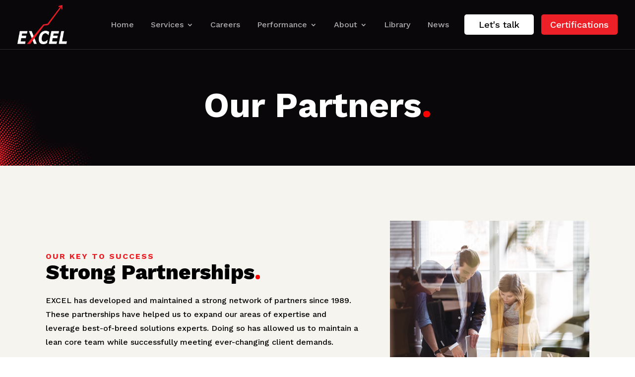

--- FILE ---
content_type: text/css
request_url: https://www.emsi.com/wp-content/et-cache/100514/et-divi-dynamic-tb-96451-tb-90762-100514-late.css?ver=1759518771
body_size: 50
content:
@font-face{font-family:ETmodules;font-display:block;src:url(//www.emsi.com/wp-content/themes/Divi/core/admin/fonts/modules/social/modules.eot);src:url(//www.emsi.com/wp-content/themes/Divi/core/admin/fonts/modules/social/modules.eot?#iefix) format("embedded-opentype"),url(//www.emsi.com/wp-content/themes/Divi/core/admin/fonts/modules/social/modules.woff) format("woff"),url(//www.emsi.com/wp-content/themes/Divi/core/admin/fonts/modules/social/modules.ttf) format("truetype"),url(//www.emsi.com/wp-content/themes/Divi/core/admin/fonts/modules/social/modules.svg#ETmodules) format("svg");font-weight:400;font-style:normal}

--- FILE ---
content_type: text/css
request_url: https://www.emsi.com/wp-content/themes/atlas-divi-child-theme/style.css?ver=4.27.4
body_size: 2318
content:
/* 
 Fore:     		 EMSI
 Author:         Prakash BT
 Template:     	 Divi
 Version:        1.0
 Description:    www.emsi.com Website  
*/ 

/* ----------- PUT YOUR CUSTOM CSS BELOW THIS LINE -- DO NOT EDIT ABOVE THIS LINE --------------------------- */ 

/* ########################### */
/* ###### CHANGE COLORS ###### */
/* ########################### */

/* ### Dropdown menu ### */
.nav li li a { 
  	border-bottom: 1px solid rgb(255 255 255 / 19%); /* Dropdown border bottom */ 
  	font-weight: 500 !important; /* Dropdown font weight */ 
  	font-size: 16px !important; /* Dropdown font size */ 
}
  
.et-menu > .menu-item-has-children > .sub-menu:before {
  	border-bottom: 12px #EC2026 solid; /* Dropdown arrow color */
} 

/* #### Collaping mobile menu #### */
ul.et_mobile_menu li.menu-item-has-children .mobile-toggle-icon::after,
.et-db #et-boc .et-l ul.et_mobile_menu li.menu-item-has-children .mobile-toggle-icon::after {
	color: #0a070a; /* Icon color */
	background: #EC2026; /* Icon background color */
}

/* #### Full-screen overlay menu #### */
.hamburger-icon-v1::after {
  background: #00eab7; /* Hamburger background color */
}
  
.hamburger-icon-v1:hover::before {
	color: #000; /* Hamburger icon hover color */
}
  
.custom-menu-v1 ul.et_mobile_menu li.menu-item-has-children .mobile-toggle-icon::after, .et-db #et-boc .et-l .custom-menu-v1 ul.et_mobile_menu li.menu-item-has-children .mobile-toggle-icon::after {
    background-color: #00eab7; /* background icon color */
    color: #000; /* Icon color */
}

/* ### Projects - home page ### */
.section-with-white-bg .text-white-projects h2,
.section-with-white-bg .text-white-projects .et_pb_promo_description p {
	color: #ffffff !important; /* text color when scrolled down */
}

.et_pb_section.section-with-white-bg.section-with-color-bg {
	background-color: #0a070a!important; /* background color when scrolled down */
}

/* ### Blog grid ### */
.atlas-blog .et_pb_post .post-meta {
	background-color: #f6f4ef; /* meta background color */
}


/* ########################### */
/* ####### END COLORS ######## */
/* ########################### */

/* ### General ### */
#page-container {
	overflow-x: hidden;
}

/* ### Header V1 ### */
@media screen and (min-width: 981px) {
.header-v1-column {
	display: flex;
	align-items: center;
}

.header-v1-menu {
	flex: 2 1 auto;
}

.header-v1-menu.et_pb_menu .et-menu>li {
    padding-left: 17px;
    padding-right: 17px;
}}

@media screen and (max-width: 980px) {
.header-button-1,
.header-button-2 {
	width: 100%;
    text-align: center;	
}}

/* ### Overlay menu ### */

/* Icons */  
.custom-menu-v1 ul.et_mobile_menu li.menu-item-has-children .mobile-toggle-icon::after, .et-db #et-boc .et-l .custom-menu-v1 ul.et_mobile_menu li.menu-item-has-children .mobile-toggle-icon::after {
		content: '\4c';
}
   
.hamburger-icon-v1::before {
	content: '\61';
}
  
.mh-cm-v2 .et_mobile_menu .menu-item-has-children > a:after {
  content: '\4c';
}

.mh-cm-v2 .et_mobile_menu .menu-item-has-children > .mh-cm-v2-menu-switched-icon:after {
	content: '\4d';
}
  
@media screen and (min-width: 981px) {
.mh-cm-v2 .et-menu > .menu-item-has-children > .sub-menu:before {
  content: '\42';
}
  
.mh-cm-v2 .et-menu .sub-menu .menu-item-has-children>a:first-child:after {
  content: "\35";
}}
  
.custom-menu-v1 ul.et_mobile_menu li.menu-item-has-children .mobile-toggle-icon::after, .et-db #et-boc .et-l .custom-menu-v1 ul.et_mobile_menu li.menu-item-has-children .mobile-toggle-icon::after {
		content: '\4c';
}  
 
.custom-menu-v1 ul.et_mobile_menu li.menu-item-has-children .mobile-toggle-icon.mh-cm-v2-menu-switched-icon::after, .et-db #et-boc .et-l .custom-menu-v1 ul.et_mobile_menu li.menu-item-has-children .mobile-toggle-icon.mh-cm-v2-menu-switched-icon::after  
 {
 		content: '\4d' !important;   
}

/* ### top bar menu ### */
.top-bar-menu-row {
	display: flex;
    align-items: center;	
}

.social-media-top-bar.et_pb_social_media_follow li {
    margin-bottom: 0px;
}

/* ### Team members social ### */
.custom-social.et_pb_social_media_follow li a {
    margin-right: 0px;
}

/* ### Appointment CTA ### */
@media screen and (min-width: 981px) {
.appointment-cta-row {
	display: flex;
    align-items: center;
}}

/* ### Project box ### */
.service-box {
	display: flex;
	flex-direction: column;
	justify-content: flex-end;
	height: 600px;
}

@media screen and (min-width: 981px) {
.service-box .service-animated-text {
	max-height: 0em;
	opacity: 0;
	transition-property: all;
    transition-timing-function: cubic-bezier(.4,0,.2,1);
    transition-duration: .25s;
}

.service-box:hover .service-animated-text {
	max-height: 6em;
	opacity:1;
}}

/* ### Projects section ### */
.section-with-white-bg {
	transition: background-color .6s ease-in-out,color .6s ease-in-out;	
}

.text-black-projects h2,
.text-black-projects .et_pb_promo_description p {
	-webkit-transition: color .6s; 
	transition: color .6s; 
}

/* ### Blurb services ### */
.blurb-service li::marker {
	font-size: 16px;
	font-family: FontAwesome!important; 
	font-weight: 900;
	content: "\f105";
}

.blurb-single-link.et_pb_blurb_position_left .et_pb_blurb_container {
	padding-left: 0px !important;
}

.blurb-single-link .et_pb_image_wrap {
	display: flex;
    justify-content: flex-end;
	margin-right: 5px;
}

/* ### Home images sections ### */
.home-images-column-1.et_pb_column_1_3 {
	width: 35.6667%;
}

.home-images-column-2.et_pb_column_2_3 {
	width: 58.833%;
}

/* ### Home logo row ### */
.logo-row {
	display: flex;
    align-items: center;	
}

/* ### Blog ### */
.atlas-blog .et_pb_post {
	padding: 0px !important;
}

.atlas-blog .et_pb_post .et_pb_image_container {
    margin: 0px 0px 29px !important;
}

.atlas-blog .et_pb_post .post-meta {
    padding: 2px 10px;
    border-radius: 4px;
}

.atlas-blog .et_pb_post .more-link {
	margin-top: 15px;
    display: block;
}

/* ### Career ### */
.career-toggle h4 {
	font-weight: 700;
    font-size: 16px;
    padding-top: 20px;
}

/* ### Responsive styles ### */

/* ### From column to row tablet ### */
@media screen and (min-width: 768px) and (max-width: 980px){
.from-column-to-row-tablet {
	display: flex;
    flex-direction: row;
}}

/* ### Swap column tablet and mobile ### */
@media screen and (max-width: 980px) {
.project-section-home .et_pb_row,
.swap-column-mobile-tablet {
	display: flex;
    flex-direction: column-reverse;
}

.service-box {
	height: 100%;		
}}

/* ### 981 to 1400 ### */
@media screen and (min-width: 981px) and (max-width: 1400px){
.custom-row-95.et_pb_row {
    width: 95% !important; 	
}
	
.hero-title-h1 h1 {
	font-size: 80px !important;	
}

.h2-big h2	{
	font-size: 36px !important;	
}

.project-big-text p	{
	font-size: 44px !important;	
	line-height: 1.2em;
}

.et_pb_text.about-points-text  {
	font-size: 64px !important;	
}

.et_pb_text.about-points-text-2  {
	font-size: 28px !important;	
}}


/* ### 981 to 1500 ### */
@media screen and (min-width: 981px) and (max-width: 1500px){
.cta-middle {
	display: flex;
}
	
.cta-middle .cta-middle-column-image {
	align-self: flex-end;	
}

.review-middle {
	display: flex;	
}

.review-middle .review-middle-column-image {
	align-self: flex-end;			
}}

/* ### Above footer CTA ### */
@media screen and (min-width: 981px) {
.above-footer-cta-row {
	display: flex;	
}

.above-footer-cta-button-column {
	display: flex;
    align-items: center;
	justify-content: flex-end;
}}

/* #### Dropdown Menu #### */
  
.nav li ul.sub-menu {
	padding: 0px !important;
  	border-radius: 5px;
  	box-shadow: 0 5px 17px 0px rgb(0 0 0 / 25%);
  	-moz-box-shadow: 0 5px 17px 0px rgba(0,0,0,.25);
  	-webkit-box-shadow: 0 5px 17px 0px rgb(0 0 0 / 25%);
}
  
.nav li li {
  	padding: 0 0px !important;
  	width: 100%;
}
  
.et-menu li li a {
  	padding: 10px 20px;
  	width: 100% !important;
}
  
.et-menu > .menu-item-has-children > .sub-menu:before {
	content: '';
  	display: block;
  	position: absolute;
  	left: 20px;
  	top: -20px;
  	width: 0;
  	height: 0;
  	border-top: 8px solid transparent;
  	border-right: 12px solid transparent;
  	border-left: 12px solid transparent;
  	z-index: 1;
}
  
.nav li ul {
    right: 0!important;
}
  
.et_pb_menu--without-logo .et_pb_menu__menu>nav>ul>li>a {
    padding-bottom: 20px;
}

.nav li li ul {
    top: -3px !important;
}

/* #### Collaping Mobile Menu #### */

ul.et_mobile_menu li.menu-item-has-children .mobile-toggle-icon::after,
.et-db #et-boc .et-l ul.et_mobile_menu li.menu-item-has-children .mobile-toggle-icon::after {
	top: 10px;
	position: relative;
	font-family: "ETModules";
	content: '\33';
	border-radius: 50%;
	padding: 3px;
}

ul.et_mobile_menu li.menu-item-has-children.mobile-toggle-open>.mobile-toggle-icon::after,
.et-db #et-boc .et-l ul.et_mobile_menu li.menu-item-has-children.mobile-toggle-open>.mobile-toggle-icon::after {
	content: '\32';
}

.et_mobile_menu .menu-item-has-children>a {
    font-weight: 600 !important; 
}

ul.et_mobile_menu li.menu-item-has-children .mobile-toggle-icon,
ul.et_mobile_menu li.page_item_has_children .mobile-toggle-icon,
.et-db #et-boc .et-l ul.et_mobile_menu li.menu-item-has-children .mobile-toggle-icon,
.et-db #et-boc .et-l ul.et_mobile_menu li.page_item_has_children .mobile-toggle-icon {
	width: 44px;
	height: 100%;
	padding: 0px !important;
	max-height: 44px;
	border: none;
	position: absolute;
	right: 0px;
	top: 0px;
	z-index: 999;
	background-color: transparent;
}

ul.et_mobile_menu>li.menu-item-has-children,
ul.et_mobile_menu>li.page_item_has_children,
ul.et_mobile_menu>li.menu-item-has-children .sub-menu li.menu-item-has-children,
.et-db #et-boc .et-l ul.et_mobile_menu>li.menu-item-has-children,
.et-db #et-boc .et-l ul.et_mobile_menu>li.page_item_has_children,
.et-db #et-boc .et-l ul.et_mobile_menu>li.menu-item-has-children .sub-menu li.menu-item-has-children {
	position: relative;
}

.et_mobile_menu .menu-item-has-children>a,
.et-db #et-boc .et-l .et_mobile_menu .menu-item-has-children>a {
	background-color: transparent;
}

ul.et_mobile_menu .menu-item-has-children .sub-menu,
#main-header ul.et_mobile_menu .menu-item-has-children .sub-menu,
.et-db #et-boc .et-l ul.et_mobile_menu .menu-item-has-children .sub-menu,
.et-db #main-header ul.et_mobile_menu .menu-item-has-children .sub-menu {
	display: none !important;
	visibility: hidden !important;
}

ul.et_mobile_menu .menu-item-has-children .sub-menu.visible,
#main-header ul.et_mobile_menu .menu-item-has-children .sub-menu.visible,
.et-db #et-boc .et-l ul.et_mobile_menu .menu-item-has-children .sub-menu.visible,
.et-db #main-header ul.et_mobile_menu .menu-item-has-children .sub-menu.visible {
	display: block !important;
	visibility: visible !important;
}

ul.et_mobile_menu li.menu-item-has-children .mobile-toggle-icon,
.et-db #et-boc .et-l ul.et_mobile_menu li.menu-item-has-children .mobile-toggle-icon {
	text-align: center;
	opacity: 1;
}



--- FILE ---
content_type: text/css
request_url: https://www.emsi.com/wp-content/et-cache/100514/et-divi-dynamic-tb-96451-tb-90762-100514-late.css
body_size: 50
content:
@font-face{font-family:ETmodules;font-display:block;src:url(//www.emsi.com/wp-content/themes/Divi/core/admin/fonts/modules/social/modules.eot);src:url(//www.emsi.com/wp-content/themes/Divi/core/admin/fonts/modules/social/modules.eot?#iefix) format("embedded-opentype"),url(//www.emsi.com/wp-content/themes/Divi/core/admin/fonts/modules/social/modules.woff) format("woff"),url(//www.emsi.com/wp-content/themes/Divi/core/admin/fonts/modules/social/modules.ttf) format("truetype"),url(//www.emsi.com/wp-content/themes/Divi/core/admin/fonts/modules/social/modules.svg#ETmodules) format("svg");font-weight:400;font-style:normal}

--- FILE ---
content_type: text/javascript
request_url: https://www.emsi.com/wp-content/themes/atlas-divi-child-theme/js/atlas-custom-scripts.js?ver=1.0
body_size: 354
content:
// Projects bg color change homepage
	
  jQuery(document).ready(function($) {
    jQuery('.scroll-trigger-waypoint-begin').waypoint(function() {
       jQuery('.section-with-white-bg').toggleClass('section-with-color-bg');  
    }, {offset: '25%'});    
  });
  
  jQuery(document).ready(function($) {
    jQuery('.scroll-trigger-waypoint-end').waypoint(function() {
       jQuery('.section-with-white-bg').toggleClass('section-with-color-bg');
  
    }, {offset: '25%'});    
  });

	
// Projects text color change homepage
 jQuery(document).ready(function($) {
    jQuery('.scroll-trigger-waypoint-begin').waypoint(function() {
       jQuery('.text-black-projects').toggleClass('text-white-projects');  
    }, {offset: '25%'});    
  });
  
  jQuery(document).ready(function($) {
    jQuery('.scroll-trigger-waypoint-end').waypoint(function() {
       jQuery('.text-black-projects').toggleClass('text-white-projects');
  
    }, {offset: '25%'});    
  });	


// collpasing mobile menu

jQuery(function($) {
    $(document).ready(function() {
        $("body ul.et_mobile_menu li.menu-item-has-children, body ul.et_mobile_menu  li.page_item_has_children").append('<a href="#" class="mobile-toggle-icon"></a>');
        $('ul.et_mobile_menu li.menu-item-has-children .mobile-toggle-icon, ul.et_mobile_menu li.page_item_has_children .mobile-toggle-icon').click(function(event) {
            event.preventDefault();
            $(this).parent('li').toggleClass('mobile-toggle-open');
            $(this).parent('li').find('ul.children').first().toggleClass('visible');
            $(this).parent('li').find('ul.sub-menu').first().toggleClass('visible');
        });
        iconFINAL = 'P';
        $('body ul.et_mobile_menu li.menu-item-has-children, body ul.et_mobile_menu li.page_item_has_children').attr('data-icon', iconFINAL);
        $('.mobile-toggle-icon').on('mouseover', function() {
            $(this).parent().addClass('active-toggle');
        }).on('mouseout', function() {
            $(this).parent().removeClass('active-toggle');
        })
    });
});